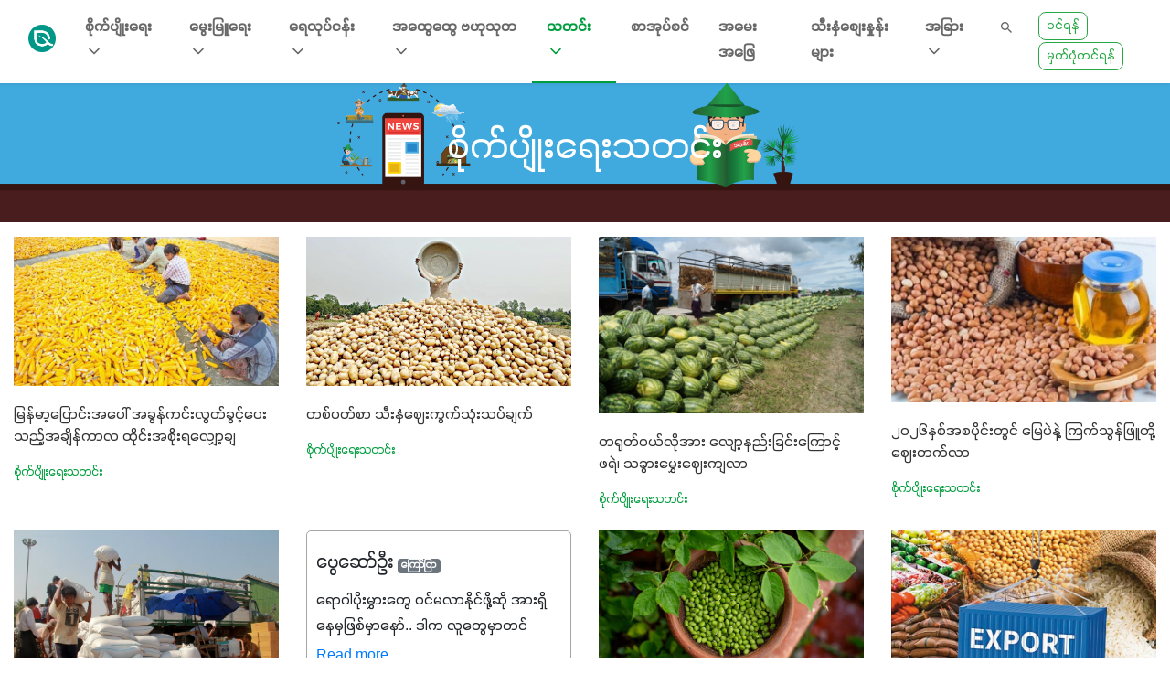

--- FILE ---
content_type: text/html; charset=utf-8
request_url: https://www.google.com/recaptcha/api2/aframe
body_size: 266
content:
<!DOCTYPE HTML><html><head><meta http-equiv="content-type" content="text/html; charset=UTF-8"></head><body><script nonce="ZT-2UD8mneKlFrvqxNT4ig">/** Anti-fraud and anti-abuse applications only. See google.com/recaptcha */ try{var clients={'sodar':'https://pagead2.googlesyndication.com/pagead/sodar?'};window.addEventListener("message",function(a){try{if(a.source===window.parent){var b=JSON.parse(a.data);var c=clients[b['id']];if(c){var d=document.createElement('img');d.src=c+b['params']+'&rc='+(localStorage.getItem("rc::a")?sessionStorage.getItem("rc::b"):"");window.document.body.appendChild(d);sessionStorage.setItem("rc::e",parseInt(sessionStorage.getItem("rc::e")||0)+1);localStorage.setItem("rc::h",'1769086222520');}}}catch(b){}});window.parent.postMessage("_grecaptcha_ready", "*");}catch(b){}</script></body></html>

--- FILE ---
content_type: text/css
request_url: https://greenwaymyanmar.com/frontend/css/style.css
body_size: 4345
content:
@font-face {
	font-family: "Myanmar Sagar";
	src: url("../MyanmarSagar_volt.ttf") format("truetype");
}

body {
  font-family: "Myanmar Sagar", sans-serif;
  line-height: 1.8;
  margin-bottom: 5rem;
  -webkit-font-smoothing: antialiased;
  -moz-osx-font-smoothing: grayscale;
  overflow-x: hidden;
}
p {
  word-wrap: break-word;
  white-space: -moz-pre-wrap;
  white-space: pre-wrap;
}
.form-control, .btn {
  border-radius: 0.5rem;
}
.form-control {
  border: none;
  border-radius: 0;
  border-bottom: 1px solid #f0f0f0;
  padding-left: 0;
  padding-right: 0;
}
select, option {
  font-family: "Myanmar Sagar", sans-serif !important;
}
select.form-control {
  background: #f0f0f0;
}
textarea {
  resize: none;
}
a .card {
  color: #333;
}
a:hover {
  text-decoration: none;
}
a:hover .card {
  color: #000;
}
.table td, .table th {
  padding: .5rem
}
thead.table-filter th {
  border-bottom: 0;
  background: #dde2e6;
}
.table-filter input, .table-filter select {
  padding-left: 0.5rem;
  padding-right: 0.5rem;
  border-bottom: 0;
  background: #fff;
  border-bottom: 0;
  -webkit-appearance: none;
}
.list-group-flush .list-group-item:first-child {
  border-top: 0;
}
.list-group-item p {
  margin-bottom: 0;
}
.btn-primary {
  background: #009d3e;
  border: #009d3e;
}
.btn-primary:hover {
  background: #006d2b;
}
.badge-primary {
  background: #009d3e;
}
.sub-nav {
  margin: 15px -15px;
  padding: 15px 30px;
  /* white-space: nowrap; */
  /* overflow-x: auto; */
  background: #dde2e6;
  margin-top: 0;
}
.sub-nav::-webkit-scrollbar {
  display: none;
}
.sub-nav .nav-item {
  /* float: none;
  display: inline-block; */
}
.sub-nav .nav .nav-item .nav-link {
  color: #6c757d;
  font-size: 12px;
  padding-left: 10px;
  padding-right: 10px;
}
.sub-nav .nav .nav-item .nav-link.active {
  border-bottom: 2px solid #6c757d;
}
.filter-btn {
  background-color: #dee2e6;
  border-radius: 5px;
  padding: 5px;
  padding-top: 10px;
}
.filter-btn .icon {
  color: #333;
  margin-top: 2px;
}
.nav-tabs {
  /* border-bottom: 0; */
}
.nav-tabs .nav-item {
  margin-bottom: 0;
}
.nav-tabs .nav-link {
  border: none;
  border-bottom: 2px solid transparent !important;
  color: #686868;
}
.nav-tabs .nav-link.active {
  border: none;
  border-bottom-color: #e3e3e3 !important;
}
.nav-tabs .nav-link:hover {
  border-color: transparent;
}
.nav-profile-pic {
  width: 20px;
}
.tab-content {
  padding: 3em 0;
}
.card {
  border: none;
  border-radius: 0;
  /* box-shadow: 0 10px 48px rgba(0,0,0,0.1); */
}
.card-body {
  /* padding: 2.25rem; */
  padding-left: 0;
  padding-right: 0;
}
.card-title {
  font-size: 1rem;
  line-height: 1.5;
}
.card-img-top {
  border-radius: 0;
}
.article-type {
  color: #009d3e;
}
.navbar {
  background: #fff;
  padding: 0;
  box-shadow: -1px 2px 2px 0px rgba(0,0,0,0.05);
}
.navbar .icon {
  color: #686868;
}
.navbar ul {
  /* border-left: 1px solid #f0f0f0; */
}
.navbar-light .navbar-toggler {
  border: none;
  height: 38px;
}
.navbar-light .navbar-toggler i {
  font-size: 30px;
}
.navbar .navbar-brand {
  margin-left: 1rem;
}
.navbar.navbar-light .nav-link {
  color: #686868;
  padding: 1rem;
  /* border-right: 1px solid #f0f0f0; */
  font-weight: bold;
}
.navbar .nav-item.active .nav-link {
  color: #009d3e;
  border-bottom: 2px solid #009d3e;
}
.navbar .nav-item .nav-link svg {
  width: 20px;
}
.navbar .dropdown-toggle::after {
  display: none;
}
.navbar .dropdown:hover > .dropdown-menu {
  display: block;
}
.navbar .dropdown-menu {
  border: none;
  /* box-shadow: -1px 2px 2px 0px rgba(0,0,0,0.05); */
  border-radius: .25rem;
  background: #009d3e;
  top: 80%;
}
.navbar .dropdown-item .dropdown-menu {
  top: 0;
  left: -280px;
}
.navbar .dropdown-item {
  padding-top: .5rem;
  padding-bottom: .5rem;
  color: #fff;
}
.dropdown-item.active {
  background: #006d2b;
}
.navbar .dropdown-item:hover {
  background: #006d2b;
}
.dropdown-header {
  color: #0e6d29;
  text-transform: uppercase;
  font-size: 0.7rem;
}
.weather {
  border-bottom: 1px solid #f5f5f5;
  padding-bottom: 1.5rem;
  padding-top: 0.7rem;
}
.home-top-block {
  margin: 2rem 0 0;
  padding-left: 1rem;
  padding-right: 1rem;
  border-bottom: 1px solid #f5f5f5;
}
.highlight .card-title {
  font-size: 1.25rem;
}
.section-head {
  background: #f5f5f5;
  padding: 1.5rem;
}
.section-title {
  font-size: 1.5rem;
  margin-bottom: 0 !important;
}
.home-secondary {
  /* padding-left: 1rem; */
  /* padding-right: 1rem; */
}
.forum-sidebar {
  padding: 1.5rem !important;
  height: 100vh;
  top: 50px;
  z-index: 0;
  margin-bottom: 200px;
}
.forum-sidebar-list {
  max-height: 100vh;
  overflow-y: scroll;
}
.home-forum {
  border-right: 1px solid #f5f5f5;
}
.forum-post {
  border-bottom: 1px solid #f5f5f5;
  padding-left: 1.5rem;
  padding-right: 1.5rem;
}
.forum-post .media,.forum-reply .media {
  max-width: 100%;
}
.forum-post .media-body, .forum-reply .media-body {
  max-width: 100%;
}
.reply-post .media-body {
  overflow: hidden;
}
.forum-post:nth-child(even) {
  background: #f9f9f9;
}
.forum-post:last-child {
  border-bottom-width: 0;
}
.forum-page .forum-post {
  padding-left: 0;
  padding-right: 0;
}
.forum-page .forum-post:nth-child(even) {
  background: none;
}
.forum-post small a {
  text-decoration: underline dotted;
  color: #000;
}
.forum-title {
  color: #009d3e;
  font-weight: 800;
  font-size: 1rem;
}
.forum-title small {
  color: #6c757d;
}
.forum-post-user {
  width: 50px;
  height: 50px;
  border-radius: 25px;
}
.forum-head {
  margin-bottom: 15px;
}
.forum-body p {
  margin-bottom: 0;
}
.forum-img-sm {
  max-width: 100px;
  margin-bottom: 5px;
  margin-right: 5px;
}
.reply-post {
  position: relative;
  padding-left: 1rem;
  padding-top: 1.5rem;
}
.reply-post-user {
  width: 30px;
}
.reply-direction {
  display: block;
  position: absolute;
  left: 0;
  top: -10px;
  height: 50px;
  border-left: 1px solid #f0f0f0;
}
.reply-direction:before {
  position: absolute;
  content: ' ';
  display: block;
  left: 8px;
  width: 1px;
  height: 25px;
  background: #e3e3e3;
  transform: rotate(-45deg);
  top: -4px;
}
.reply-direction:after {
  position: absolute;
  content: ' ';
  display: block;
  left: 17px;
  width: 25px;
  height: 1px;
  background: #e3e3e3;
  top: 17px;
}
.reply-form {
  /* background: #f5f5f5; */
  border: 1px solid #f0f0f0;
  padding: 2rem;
  background: #fff;
  /* border-radius: 1rem; */
}
.sidebar {
  padding: 1.5rem !important;
}
.sidebar-widget {
  margin-block-end: 1.5rem;
  overflow: hidden;
}
.sidebar-widget .book {
  padding-bottom: 0;
}
.sidebar-widget .book-cover::before {
  display: none;
}
.sidebar-widget .book-cover::after {
  display: none;
}
.sidebar-widget .book-title {
  height: auto;
}
.app-download-widget {
  background: #009d3e;
  color: #fff;
  padding: 1.5rem;
}
.app-mockup {
  position: absolute;
  right: -1.5rem;
  bottom: -1.5rem;
  max-height: 170px;
}
.page-header {
  text-align: center;
  padding: 3em 0;
  background-color: #000;
  position: relative;
  z-index: 1;
  background-size: cover;
  background-position: center;
}

.page-header h1 {
  color: #fff;
}
.page-header:after {
  position: absolute;
  background: rgba(12, 130, 31, 0);
  top: 0;
  left: 0;
  right: 0;
  bottom: 0;
  display: block;
  content: '  ';
  z-index: -1;
}
.page-header .form-control {
  padding: 0.5rem 1rem;
}
/* .page-header button {
  background: #fff;
} */
.page-title {
  line-height: 1.5;
}
.page-body {
  max-width: 800px;
  margin: 0 auto;
}
.page-body p {
  line-height: 2;
}
.page-body h2 {
  margin-bottom: 1.5rem;
}
.page-content {
  min-height: 800px;
}
.page-content img {
  max-width: 100%;
  margin-bottom: 1rem;
}
.blockquote {
  position: relative;
  max-width: 600px;
  margin: 3rem auto;
}
.blockquote:before {
  position: absolute;
  display: block;
  content: '‘';
  font-size: 10rem;
  font-family: 'Times New Roman', Times, serif;
  top: -100px;
  left: -50px;
  color: #009d3e;
}
.page-body .app-download-widget {
  max-width: 500px;
  margin: 1rem auto;
}
.page-cover {
  text-align: center;
}
.article-actions {
  position: fixed;
  bottom: 67px;
  left: 0;
  right: 0;
  background: #fff;
  box-shadow: 0 -2px 2px rgba(0,0,0,0.05);
  padding: 1rem;
  display: none;
  transition: all 0.5s;
  /* border: 1px solid rgba(0,0,0,0.05) */
}
.article-adv {
  text-align: center;
  margin: 2rem auto;
  display: block;
}
.article-adv img {
  max-width: 100%;
}
.site-footer, .site-footer a {
  color: #686868;
  text-transform: uppercase;
}
.site-footer a {
  text-decoration: underline dotted;
}
.site-footer li a {
  text-decoration: none;
  color: #009d3e;
}
.book {
  padding: 30px;
  text-align: center;
  display: block;
  color: #333;
}
.book-cover {
  position: relative;
  width: 200px;
  height: 300px;
}
.book-cover:before {
  display: block;
  content: ' ';
  position: absolute;
  top: 90%;
  left: -3rem;
  right: -3rem;
  bottom: -6rem;
  background: #f5f5f5;
  z-index: -1;
}
.book-cover:after {
  display: block;
  content: ' ';
  position: absolute;
  height: 0.5rem;
  left: -3rem;
  right: -3rem;
  bottom: -6.5rem;
  background: #f0f0f0;
  z-index: -1;
}
.book-cover img {
  position: absolute;
  bottom: 0;
  left: 0;
  right: 0;
}
.book-title {
  font-size: 1rem;
  margin-top: 1rem;
  margin-bottom: 0;
  overflow: hidden;
  text-overflow: ellipsis;
  display: -webkit-box;
  line-height: 1.5;
  -webkit-line-clamp: 2; /* number of lines to show */
  -webkit-box-orient: vertical;
  height: 48px;
}
#bookTab {
  margin-top: 2em;
}
.content-provider-logo {
  margin: 0 auto 1rem;
}
.provider-tab {
  /* background: #f9f9f9;   */
}
.provider-tab .nav-tabs {
  border-bottom: none;
}
.provider-tab .nav-tabs .nav-link.active {
  background: #fff;
  color: #009d3e;
  border-radius: 0;
  border-color: #fff !important;
}
.provider-tab .nav-tabs .nav-link {
  color: #fff;
}
.provider-card {
  color: #686868;
  border: 1px solid #e3e3e3;
  padding: 0 1.5rem;
  margin-bottom: 2rem;
}
.provider-card .logo {
  width: 100px;
  height: 100px;
}
.provider-card ul {
  margin-bottom: 0;
}
.provider-card-title {
  font-size: 1.5rem;
  color: #009d3e;
}
.providers {
  margin-top: 2rem;
}
.companylists {
  margin-top: 2rem;
}
.pagination .page-link, .page-item:first-child .page-link, .page-item:last-child .page-link {
  margin: 0 0.5rem;
  width: 40px;
  height: 40px;
  border-radius: 20px;
  text-align: center;
  line-height: 20px;
  color: #009d3e;
}
.pagination .page-item.active .page-link {
  background: #009d3e;
  border-color: #009d3e;
  color: #fff;
}
.partners {
  margin: 2rem 0;
  overflow-x: scroll;
  white-space: nowrap;
  scrollbar-width: none;
  -ms-overflow-style: none;
}
.partners::-webkit-scrollbar {
  width: 0;
  height: 0;
}
.partners a {
  text-decoration: none;
}
.partners img {
  max-width: 100px;
  margin: 1rem;
}
.site-footer .blockquote {
  max-width: 230px;
  margin: 5rem auto 3rem;
}
.site-footer .blockquote:before {
  width: 100%;
  top: -143px;
  left: auto;
  right: auto;
  z-index: -9999;
}
.site-footer .links {
  max-width: 1000px;
  margin: 0 auto;
  text-align: left;
}
.modal-content {
  border: none;
  overflow: hidden;
}
.modal-body {
  padding: 2rem;
}
.modal-header, .modal-footer {
  background-color: #e9ecef;
  padding: 2rem;
}
.page-meta img {
  max-width: 20px;
  border-radius: 50%;
}
.page-meta .badge {
  padding: 8px;
}
.social-btns .btn {
  width: 38px;
  height: 38px;
  border-radius: 19px;
  line-height: 1.8;
  color: #fff;
}
.btn-fb {
  background-color: #3B5998;
}
.btn-twitter {
  background-color: #00a2f8;
}
.btn-viber {
  background-color: #834da3;
  line-height: 1.6;
  text-align: center;
}
.btn-viber img {
  max-width: 17px;
  margin-left: -2px;
  margin-top: -2px;
}
.forum-masked {
  border: 1px solid #ced4da;
  padding: 1.5rem;
  color: #6c757d;
  cursor: text;
}
.forum-photo-upload {
  max-height: 120px;
}
.forum-photo-upload img {
  width: 120px;
}
.custom-file {
  width: 120px;
  height: 120px;
  margin-right: 8px;
}
.custom-file-label {
  width: 120px;
  height: 120px;
  font-size: 3rem;
  text-align: center;
  line-height: 120px;
  color: #ced4da;
}
.custom-file input {
  height: 100%;
}
.custom-file-label:after {
  display: none;
}
.sm-custom-file {
  width: 40px;
  height: 40px;
  margin-right: 15px;
}
.sm-custom-file .custom-file-label {
  width: 40px;
  height: 40px;
  font-size: 1rem;
  line-height: 30px;
}
.uploaded-photo {
  border-radius: 3px;
  margin-right: 8px;
  overflow: hidden;
}
i.up {
  color: #009d3e;
}
i.down {
  color: #e00031;
}
.faq-question {
  border-bottom: 1px solid #e3e3e3;
  cursor: pointer;
}
.faq-question i {
  font-size: 1.4rem;
}
.price-table td, .price-table th {
  white-space: nowrap;
}
#side-menu .modal-dialog {
  margin: 0;
  width: 70%;
  height: 100%;
  /*overflow: hidden;*/
  background: #fff;
}
#side-menu .side-menu-header {
  padding: 1rem;
}
#side-menu .modal-header {
  padding: 1rem;
}
#side-menu .modal-content {
  border-radius: 0;
  height: auto;
  min-height: 100%;
}
#side-menu li a, #side-menu label {
  padding-left: 1rem;
  padding-right: 1rem;
}
.side-menu-logo {
  /*position: absolute;
  bottom: 1.5rem;
  left: 1.5rem;*/
}
.cd-accordion-menu input[type=checkbox] {
  /* hide native checkbox */
  position: absolute;
  opacity: 0;
}
.cd-accordion-menu label, .cd-accordion-menu a {
  position: relative;
  display: block;
  color: #686868;
  margin-bottom: 0;
  padding: 0.5rem;
  border-bottom: 1px solid #dde2e6;
}
.cd-accordion-menu ul {
  display: none;
}
.cd-accordion-menu input[type=checkbox]:checked + label + ul,
.cd-accordion-menu input[type=checkbox]:checked + label:nth-of-type(n) + ul {
  display: block;
  background: rgba(221, 226, 230, 0.5);
}
.search-result {
  padding-top: 1.25rem;
}
.custom-control-input:checked~.custom-control-label::before {
  background: #009d3e;
}
.four-oh-four {
  min-height: 300px;
}
.four-oh-four-title {
  font-size: 40px;
  color: #e24442;
  text-align: center;
  margin-top: 100px;
  margin-bottom: 30px;
}
.bottom-app-popup {
  background: #fff;
  padding: 15px;
  box-shadow: 0px 0 10px rgba(0,0,0,0.1);
  border-top: 1px solid #f0f0f0;
}
@media (max-width: 768px) {
  .forum-post {
    overflow: hidden;
  }
  .forum-post .form-control {
    max-width: 246px;
  }
  .forum-post form {
    justify-content: initial !important;
    align-items: center;
  }
  .forum-reply {
    margin-left: -65px;
  }
  .navbar .dropdown-menu {
    border-radius: 0;
  }
  .hide-sm {
    display: none;
  }
  .article-actions .actions .btn {
    width: 38px;
    height: 38px;
    border-radius: 19px;
    line-height: 1.8;
  }
  .blockquote:before {
    left: -10px;
  }
  .blockquote p {
    margin-left: 45px;
    line-height: 1.4;
  }
  .site-footer .blockquote p {
    margin-left: 0;
  }
  .price-source {
    display: none;
  }
}

[v-cloak] {
    display: block;
    padding: 50px 0;
}

@keyframes spinner {
    to {
        transform: rotate(360deg);
    }
}

[v-cloak]:before {
    content: "";
    box-sizing: border-box;
    position: absolute;
    /*top: 50%;*/
    left: 50%;
    width: 20px;
    height: 20px;
    margin-top: -10px;
    margin-left: -10px;
    border-radius: 50%;
    border: 2px solid #ccc;
    border-top-color: #333;
    animation: spinner 0.6s linear infinite;
    text-indent: 100%;
    white-space: nowrap;
    overflow: hidden;
}

[v-cloak]>* {
    display: none;
}

.owl-carousel .item {
  margin: 3px
}

.owl-carousel .item img {
  display: block;
  width: 100%;
  height: auto
}

.owl-carousel .item {
  margin: 3px
}

.owl-carousel {
  margin-bottom: 15px
}

.ads-content {
  white-space: normal;
  height: 60px;
  display: block;
  overflow: hidden;
}

.ads-read-more {
  color: #00a2f8;
  cursor: pointer;
}